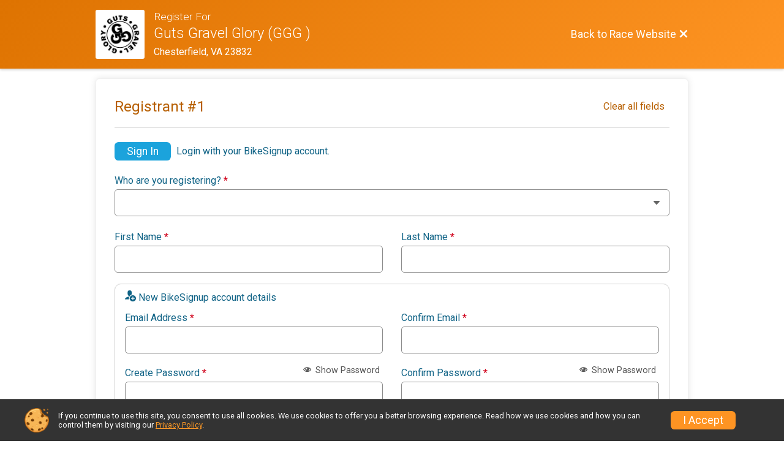

--- FILE ---
content_type: application/javascript
request_url: https://d368g9lw5ileu7.cloudfront.net/js/account/vuePasswordReqComponent.min.bPhij3.js
body_size: 580
content:
$(function(){Vue.createApp({data(){let a=JSON.parse(document.getElementById("passwordRequirements").textContent);return{passwordLengthRequirement:a.length,neededOptionalRequirements:a.neededOptionalRequirements,newPassword:"",confirmPassword:"",newPasswordPeek:!1,confirmPasswordPeek:!1,showFieldOutlines:!1}},computed:{meetsLengthRequirement(){return this.newPassword.length>=this.passwordLengthRequirement},hasUppercase(){return/\p{Lu}/u.test(this.newPassword)},hasLowerCase(){return/\p{Ll}/u.test(this.newPassword)},
hasNumber(){return/[0-9]/.test(this.newPassword)},hasSpecialCharacter(){return/\p{S}|\p{P}/u.test(this.newPassword)},passwordsMatch(){return this.newPassword===this.confirmPassword},passwordEmpty(){return""===this.newPassword},passwordRequirementsMet(){return this.meetsLengthRequirement&&(this.hasUppercase?1:0)+(this.hasLowerCase?1:0)+(this.hasNumber?1:0)+(this.hasSpecialCharacter?1:0)>=this.neededOptionalRequirements},optionalRequirementStatuses(){return[{requirement:"oneUppercase",satisfied:this.hasUppercase},
{requirement:"oneLowercase",satisfied:this.hasLowerCase},{requirement:"oneNumber",satisfied:this.hasNumber},{requirement:"oneSpecialCharacter",satisfied:this.hasSpecialCharacter}]},newPasswordClasses(){return[this.showFieldOutlines?this.passwordRequirementsMet?"confirmBorder":"errorBorder":""]},confirmPasswordClasses(){return[this.showFieldOutlines?this.passwordsMatch&&!this.passwordEmpty?"confirmBorder":"errorBorder":""]}},methods:{updatePasswordError(){this.showFieldOutlines=!0;const a=this.$refs.newPassword;
this.passwordRequirementsMet?a.setCustomValidity(""):a.setCustomValidity(a.dataset.requirementsNotMetMsg)},toggleNewPasswordPeek(){this.newPasswordPeek=!this.newPasswordPeek},maskNewPassword(){this.newPasswordPeek=!1},toggleConfirmPasswordPeek(){this.confirmPasswordPeek=!this.confirmPasswordPeek},maskConfirmPassword(){this.confirmPasswordPeek=!1}},watch:{newPassword(){this.updatePasswordError()},passwordRequirementsMet(){this.updatePasswordError()},passwordsMatch(a){const b=this.$refs.confirmPassword;
!0===a?b.setCustomValidity(""):b.setCustomValidity(b.dataset.passwordsDoNotMatchMsg)}}}).mount("#vuePasswordReqApp")});

//e773220d2d2e1c3ebbd204b294f133c7


--- FILE ---
content_type: application/javascript
request_url: https://d368g9lw5ileu7.cloudfront.net/js/zipcodeHelpers.min.bPdKBK.js
body_size: 957
content:
(function(e){e.setupZipcodeInputs=function(c){$(function(){c.each(function(){e.setupZipcodeAutoComplete($(this))})})};const n={},p={};let t=null;e.setLinkedTimezoneInput=function(c){t=c};e.ignoreChanges=!1;e.isIncompleteZipcode=function(c){return"Incomplete zip code."===c};e.getZipcodeInfo=function(c,q,h){let k=c.indexOf(";authHash="),r="";-1!==k&&(r=c.substring(k+10),c=c.substring(0,k));return new Promise(function(l,g){if(""==q||"US"===q)if(/^[0-9]{5}(-[0-9]{4})?$/.test(h)){let b=h.substring(0,5);
if(b in n)l(n[b]);else if(b in p)g(p[b]);else{var m="https://www.zipcodeapi.com/rest/"+c+"/info.json/"+b+"/radians";""!==r&&(m+="?authHash="+encodeURIComponent(r));$.ajax({url:m,dataType:"json"}).done(function(a){a.country="US";l(a);n[b]=a}).fail(function(a){let d=null;if(a.responseText)try{d=JSON.parse(a.responseText),p[b]=d}catch(f){}g(d)})}}else g("Incomplete zip code.");else if("CA"===q)if(/^[A-Za-z][0-9][A-Za-z] ?[0-9][A-Za-z][0-9]$/.test(h)){m=h.toUpperCase().replace(" ","");const b="CA-"+m;
b in n?l(n[b]):b in p?g(p[b]):$.ajax({url:"https://www.zipcodeapi.com/rest/v2/CA/"+c+"/info.json/"+m+"/radians",dataType:"json"}).done(function(a){a.country="CA";l(a);n[b]=a}).fail(function(a){let d=null;if(a.responseText)try{d=JSON.parse(a.responseText),p[b]=d}catch(f){}g(d)})}else g("Incomplete zip code.");else g("Incomplete zip code.")})};e.setupZipcodeAutoComplete=function(c){$(function(){var q=c.data("redline-key");if(q){var h=c.closest(".locationContainer"),k=h.find("select[name*='country']"),
r=h.find("select[name*='state']"),l=h.find("input[name*='city']"),g=function(a,d){if(!a.error_msg&&"city"in a){k.val()!=d&&k.find("option[value='"+d+"']").prop("selected",!0).change();let f,u;(d=null!=(u=null!=(f=a.state)?f:a.province)?u:null)&&r.val()!=d&&r.find("option[value='"+d+"']").prop("selected",!0).change();l.val()!=a.city&&l.val(a.city).change();let v,w;a=null!=(w=null==a?void 0:null==(v=a.timezone)?void 0:v.timezone_identifier)?w:null;t&&a&&t.val()!==a&&t.val(a).change()}},m=function(){const a=
k.val(),d=c.val();e.getZipcodeInfo(q,a,d).then(function(f){g(f,f.country)}).catch(function(f){e.isIncompleteZipcode(f)||console.error("Failed to get zip code for "+a+" "+d+".",f)})};let b=null;c.on("keyup change",function(){e.ignoreChanges||(null!==b&&clearTimeout(b),b=setTimeout(function(){m();b=null},300))})}})}})(window.ZipcodeHelpers=window.ZipcodeHelpers||{});

//1a260d8b81a2565318f3d6f112200bea
